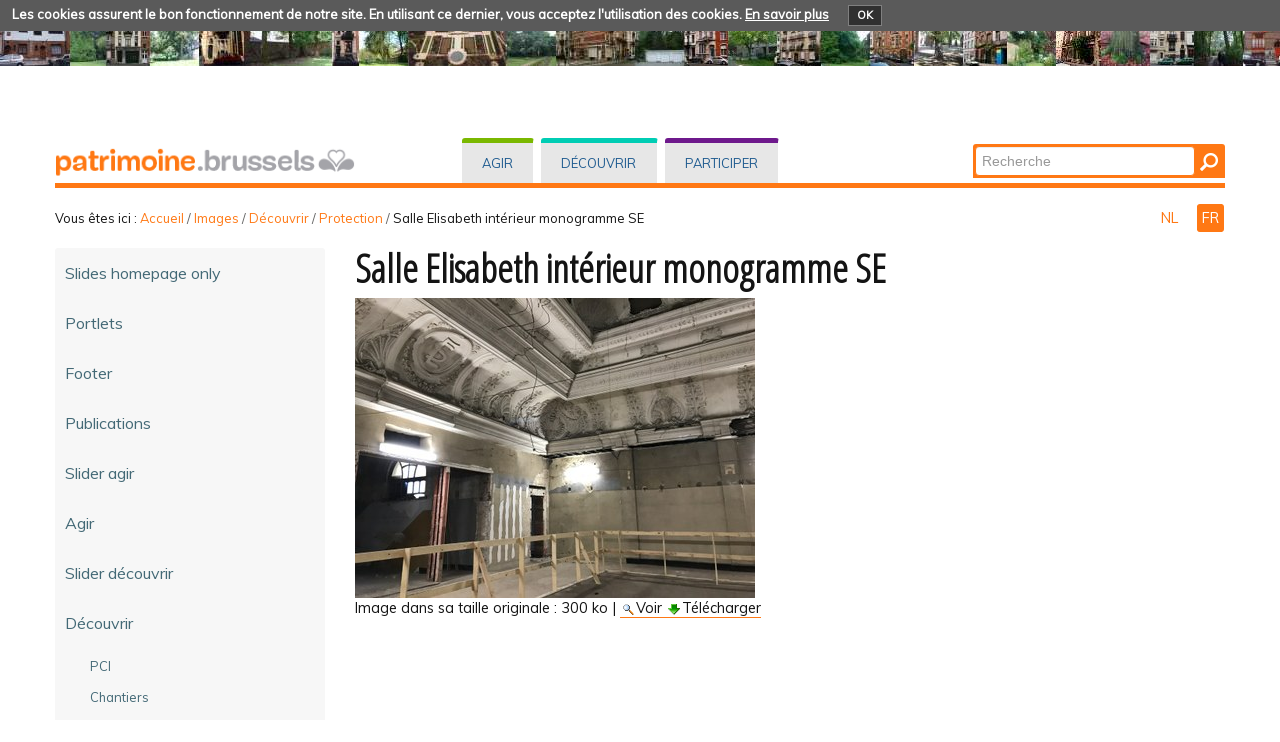

--- FILE ---
content_type: text/html;charset=utf-8
request_url: https://monadm.irisnet.be/fr/images/decouvrir/protection/salle-elisabeth-interieur-monogramme-se/view
body_size: 72752
content:
<!DOCTYPE html PUBLIC "-//W3C//DTD XHTML 1.0 Transitional//EN" "http://www.w3.org/TR/xhtml1/DTD/xhtml1-transitional.dtd">
<html xmlns="http://www.w3.org/1999/xhtml" lang="fr" xml:lang="fr"><head><meta http-equiv="Content-Type" content="text/html; charset=UTF-8" /><base href="https://monadm.irisnet.be/fr/images/decouvrir/protection/salle-elisabeth-interieur-monogramme-se" /><link rel="stylesheet" type="text/css" media="screen" href="https://monadm.irisnet.be/portal_css/plonetheme.monument/reset-cachekey-b57ab694b75ec695aa97d7590eae4f67.css" /><link rel="stylesheet" type="text/css" href="https://monadm.irisnet.be/portal_css/plonetheme.monument/public-cachekey-6ca84c78bf9da5b31854ed73d4e39a60.css" /><link rel="stylesheet" type="text/css" href="https://monadm.irisnet.be/portal_css/plonetheme.monument/resourcecollective.js.fullcalendarfullcalendar-cachekey-3d3436173dd840c27d04f270bb7e7cf9.css" /><style type="text/css">@import url(https://monadm.irisnet.be/portal_css/plonetheme.monument/resourcecollective.js.colorpicker-cachekey-004447f40625be60c697b6c218a0ebe9.css);</style><link rel="stylesheet" type="text/css" href="https://monadm.irisnet.be/portal_css/plonetheme.monument/resourcecollective.js.bootstrapcssbootstrap.min-cachekey-064aa7fafb06e060ce36a1e83ec2195d.css" /><link rel="stylesheet" type="text/css" href="https://monadm.irisnet.be/portal_css/plonetheme.monument/themeplonetheme.monumentcsstheme-cachekey-a41b33324ac59cef2139c1adac7d9619.css" /><link rel="stylesheet" type="text/css" media="screen" href="https://monadm.irisnet.be/portal_css/plonetheme.monument/resourcepublicationpublication-cachekey-176c44ad28736cdf1f7f9ead06206f5d.css" /><style type="text/css" media="screen">@import url(https://monadm.irisnet.be/portal_css/plonetheme.monument/resourceeasyslider-portlet-cachekey-cba9a30b075130a36e03df5f0abb4d63.css);</style><link rel="stylesheet" type="text/css" href="https://monadm.irisnet.be/portal_css/plonetheme.monument/resourcejquery.datatablesmediacssjquery.dataTables-cachekey-46ede1a926876a8141666b1f873a1ccd.css" /><link rel="canonical" href="https://monadm.irisnet.be/fr/images/decouvrir/protection/salle-elisabeth-interieur-monogramme-se" /><link rel="search" href="https://monadm.irisnet.be/fr/@@search" title="Recherche dans ce site" /><link rel="alternate" href="https://monadm.irisnet.be/nl/beeld/ontdekken/vrijwaring/elisabeth_inter_monogr.jpg" hreflang="nl" /><script type="text/javascript" src="https://monadm.irisnet.be/portal_javascripts/plonetheme.monument/resourceplone.app.jquery-cachekey-29313959406819de74eae7c3e1d10027.js"></script><script type="text/javascript" src="https://monadm.irisnet.be/portal_javascripts/plonetheme.monument/resourcecollective.js.fullcalendarfullcalendar.min-cachekey-f50c26d4514c7ba9940c9d116294a15c.js"></script><script type="text/javascript" src="https://monadm.irisnet.be/portal_javascripts/plonetheme.monument/resourcecollective.js.colorpicker.jseye-cachekey-d9bf2906cdec242769229362f0a8b481.js"></script><script type="text/javascript" src="https://monadm.irisnet.be/portal_javascripts/plonetheme.monument/resourcecollective.js.bootstrapjsbootstrap.min-cachekey-7d2407f70e54e97e63df4de8983aee51.js"></script><script type="text/javascript" src="https://monadm.irisnet.be/portal_javascripts/plonetheme.monument/resourceeasyslider-portlet-cachekey-eb9c839bd9ff063ba1880256bf82441b.js"></script><script type="text/javascript" src="https://monadm.irisnet.be/portal_javascripts/plonetheme.monument/resourcejquery.datatables-cachekey-a1447f436fdc1d0a039aae3a779d9f92.js"></script><script type="text/javascript">
        jQuery(function($){
            if (typeof($.datepicker) != "undefined"){
              $.datepicker.setDefaults(
                jQuery.extend($.datepicker.regional['fr'],
                {dateFormat: 'dd/mm/yy'}));
            }
        });
        </script><meta charset="utf-8" /><meta name="viewport" content="width=device-width, initial-scale=1.0" /><title>Salle Elisabeth intérieur monogramme SE — Patrimoine - Erfgoed</title><!--link rel="stylesheet" href="css/theme.css" /--><link href="https://fonts.googleapis.com/css?family=Dosis:400,600" rel="stylesheet" type="text/css" /><link href="https://fonts.googleapis.com/css?family=Open+Sans+Condensed:300" rel="stylesheet" type="text/css" /><link href="https://fonts.googleapis.com/css?family=Muli" rel="stylesheet" type="text/css" /><link rel="apple-touch-icon" href="/++theme++plonetheme.monument/images/touch-icon-iphone.png" /><link rel="apple-touch-icon" sizes="76x76" href="/++theme++plonetheme.monument/images/touch-icon-ipad.png" /><link rel="apple-touch-icon" sizes="120x120" href="/++theme++plonetheme.monument/images/touch-icon-iphone-retina.png" /><link rel="apple-touch-icon" sizes="152x152" href="/++theme++plonetheme.monument/images/touch-icon-ipad-retina.png" /><link rel="shortcut icon" type="image/x-icon" href="/++theme++plonetheme.monument/images/favicon.ico" /><style type="text/css" media="screen"></style></head><body class="plonesite two-columns-left template-image_view portaltype-image site-fr section-images subsection-decouvrir subsection-decouvrir-protection subsection-decouvrir-protection-salle-elisabeth-interieur-monogramme-se userrole-anonymous" dir="ltr"><div class="cookiepolicy">
    <div class="cookiepolicy-txt">
        <span>Les cookies assurent le bon fonctionnement de notre site. En utilisant ce dernier, vous acceptez l'utilisation des cookies.</span>

        <a class="cookiepolicy-link" href="https://monadm.irisnet.be/fr/cookiepolicy">En savoir plus</a>

        <a class="cookiepolicy-btn cookiepolicy-close" href="#">OK</a>
    </div>
</div><a name="HAUT" id="HAUT"></a><div class="container" id="header">
  <div class="row">
    <div class="span4" id="portal-logo-wrapper"><a href="https://monadm.irisnet.be/fr">
            <img src="++theme++plonetheme.monument/images/spacer.gif" alt="patrimoine.brussels" />
        </a></div>
    <div class="span5">
      <div class="row-fluid">
        <div id="globalnav-wrapper">
          <div class="row-fluid">
            <div class="navbar">
              <div class="navbar-inner">
                <div class="container"> 
                  <a class="btn btn-navbar" data-toggle="collapse" data-target=".nav-collapse"> <span class="navbar-txt">Navigation</span> <span class="navbar-icon"><span class="icon-bar"></span> <span class="icon-bar"></span> <span class="icon-bar"></span></span><span style="clear:both;"></span> </a> 
                  <div class="nav-collapse collapse">
                    <ul id="portal-globalnav">
                    <li id="portaltab-index_html" class="selected"><a href="https://monadm.irisnet.be/fr" title="">Accueil</a></li><li id="portaltab-agir" class="plain"><a href="https://monadm.irisnet.be/fr/agir" title="Interventions directes sur les biens immobiliers">Agir</a></li><li id="portaltab-decouvrir" class="plain"><a href="https://monadm.irisnet.be/fr/decouvrir" title="">Découvrir</a></li><li id="portaltab-participer" class="plain"><a href="https://monadm.irisnet.be/fr/participer" title="">Participer</a></li></ul></div>
                </div>
              </div>
            </div>
            <div style="clear:both;"></div>
          </div>
        </div>
      </div>
    </div>
    <div class="span3">
      <div id="portal-searchbox"> 

    <form id="nolivesearchGadget_form" action="https://monadm.irisnet.be/fr/@@search">

        <div class="LSBox">
        <label class="hiddenStructure" for="nolivesearchGadget">Chercher par</label>

        <input name="SearchableText" type="text" size="18" title="Recherche" placeholder="Recherche" accesskey="4" class="searchField" id="nolivesearchGadget" /><input class="searchButton" type="submit" value="Rechercher" />

        <div class="LSResult" id="LSResult"><div class="LSShadow" id="LSShadow"></div></div>
        </div>
    </form>

    <div id="portal-advanced-search" class="hiddenStructure">
        <a href="https://monadm.irisnet.be/fr/@@search" accesskey="5">Recherche avancée…</a>
    </div>

</div>
    </div>
    <div class="span12 border-bottom"></div>
  </div>
</div><div class="container">
  <div class="row">
    <div class="span10">
      <div id="portal-breadcrumbs">

    <span id="breadcrumbs-you-are-here">Vous êtes ici :</span>
    <span id="breadcrumbs-home">
        <a href="https://monadm.irisnet.be/fr">Accueil</a>
        <span class="breadcrumbSeparator">
            /
            
        </span>
    </span>
    <span id="breadcrumbs-1" dir="ltr">
        
            <a href="https://monadm.irisnet.be/fr/images">Images</a>
            <span class="breadcrumbSeparator">
                /
                
            </span>
            
         
    </span>
    <span id="breadcrumbs-2" dir="ltr">
        
            <a href="https://monadm.irisnet.be/fr/images/decouvrir">Découvrir</a>
            <span class="breadcrumbSeparator">
                /
                
            </span>
            
         
    </span>
    <span id="breadcrumbs-3" dir="ltr">
        
            <a href="https://monadm.irisnet.be/fr/images/decouvrir/protection">Protection</a>
            <span class="breadcrumbSeparator">
                /
                
            </span>
            
         
    </span>
    <span id="breadcrumbs-4" dir="ltr">
        
            
            
            <span id="breadcrumbs-current">Salle Elisabeth intérieur monogramme SE</span>
         
    </span>

</div>
    </div>
    <div class="span2" id="languages">
      <ul id="portal-languageselector"><li class="language-nl">
        <a href="https://monadm.irisnet.be/nl/beeld/ontdekken/vrijwaring/elisabeth_inter_monogr.jpg/view?set_language=nl" title="Nederlands">
        NL
    </a>
    </li>
    
    
    <li class="currentLanguage language-fr">
        <a href="https://monadm.irisnet.be/fr/images/decouvrir/protection/salle-elisabeth-interieur-monogramme-se/view?set_language=fr" title="Français">
      FR
    </a>
    </li>
    
</ul></div>
  </div>
 <div class="row">
  <div class="span3" id="portal-column-one">
  
  
            
                
<div class="portletWrapper" data-portlethash="706c6f6e652e6c656674636f6c756d6e0a636f6e746578740a2f506c6f6e650a6e617669676174696f6e" id="portletwrapper-706c6f6e652e6c656674636f6c756d6e0a636f6e746578740a2f506c6f6e650a6e617669676174696f6e">
<div class="portlet portletNavigationTree navigation">

    <h2 class="portletHeader hiddenStructure">
        <span class="portletTopLeft"></span>
        <a href="https://monadm.irisnet.be/fr/images" class="tile">Navigation</a>
        <span class="portletTopRight"></span>
    </h2>

    <div class="portletItem lastItem">
        <ul class="navTree navTreeLevel0"><li class="navTreeItem visualNoMarker navTreeFolderish section-slides-homepage-only">

    


        <a href="https://monadm.irisnet.be/fr/images/slides-homepage-only" class="state-published navTreeFolderish contenttype-folder" title="">
            
            <span>Slides homepage only</span>
        </a>

        

    
</li>


<li class="navTreeItem visualNoMarker navTreeFolderish section-portlets">

    


        <a href="https://monadm.irisnet.be/fr/images/portlets" class="state-published navTreeFolderish contenttype-folder" title="Images spécifiques aux portlets">
            
            <span>Portlets</span>
        </a>

        

    
</li>


<li class="navTreeItem visualNoMarker navTreeFolderish section-footer">

    


        <a href="https://monadm.irisnet.be/fr/images/footer" class="state-published navTreeFolderish contenttype-folder" title="">
            
            <span>Footer</span>
        </a>

        

    
</li>


<li class="navTreeItem visualNoMarker navTreeFolderish section-publications">

    


        <a href="https://monadm.irisnet.be/fr/images/publications" class="state-published navTreeFolderish contenttype-folder" title="Images relatives aux publications (p.ex. covers)">
            
            <span>Publications</span>
        </a>

        

    
</li>


<li class="navTreeItem visualNoMarker navTreeFolderish section-slider-agir">

    


        <a href="https://monadm.irisnet.be/fr/images/slider-agir" class="state-published navTreeFolderish contenttype-folder" title="Contient 2 types d'images du volet &quot;agir&quot; : &quot;small_slide&quot; (pour slider agir) et &quot;large_slide&quot; (pour slider accueil)">
            
            <span>Slider agir</span>
        </a>

        

    
</li>


<li class="navTreeItem visualNoMarker navTreeFolderish section-agir">

    


        <a href="https://monadm.irisnet.be/fr/images/agir" class="state-published navTreeFolderish contenttype-folder" title="images utilisées">
            
            <span>Agir</span>
        </a>

        

    
</li>


<li class="navTreeItem visualNoMarker navTreeFolderish section-slider-decouvrir">

    


        <a href="https://monadm.irisnet.be/fr/images/slider-decouvrir" class="state-published navTreeFolderish contenttype-folder" title="">
            
            <span>Slider découvrir</span>
        </a>

        

    
</li>


<li class="navTreeItem visualNoMarker navTreeItemInPath navTreeFolderish section-decouvrir">

    


        <a href="https://monadm.irisnet.be/fr/images/decouvrir" class="state-published navTreeItemInPath navTreeFolderish contenttype-folder" title="images utilisées dans DECOUVRIR">
            
            <span>Découvrir</span>
        </a>

        
            <ul class="navTree navTreeLevel1"><li class="navTreeItem visualNoMarker navTreeFolderish section-pci">

    


        <a href="https://monadm.irisnet.be/fr/images/decouvrir/pci" class="state-published navTreeFolderish contenttype-folder" title="">
            
            <span>PCI</span>
        </a>

        

    
</li>


<li class="navTreeItem visualNoMarker navTreeFolderish section-chantiers">

    


        <a href="https://monadm.irisnet.be/fr/images/decouvrir/chantiers" class="state-published navTreeFolderish contenttype-folder" title="images des news &quot;chantiers&quot; publiées à partir de 2019">
            
            <span>Chantiers </span>
        </a>

        

    
</li>


<li class="navTreeItem visualNoMarker navTreeItemInPath navTreeFolderish section-protection">

    


        <a href="https://monadm.irisnet.be/fr/images/decouvrir/protection" class="state-published navTreeItemInPath navTreeFolderish contenttype-folder" title="dossiers de FC">
            
            <span>Protection</span>
        </a>

        
            <ul class="navTree navTreeLevel2"><li class="navTreeItem visualNoMarker section-pl-j-jacobs-1">

    


        <a href="https://monadm.irisnet.be/fr/images/decouvrir/protection/pl-j-jacobs-1/view" class="state-missing-value contenttype-image" title=" 1000 Bruxelles (photothèque)">
            
            <span>Pl. J. Jacobs 1</span>
        </a>

        

    
</li>


<li class="navTreeItem visualNoMarker section-pl-j-jacobs-2">

    


        <a href="https://monadm.irisnet.be/fr/images/decouvrir/protection/pl-j-jacobs-2/view" class="state-missing-value contenttype-image" title="1000 Bruxelles (mail FC)">
            
            <span>Pl. J. Jacobs 2</span>
        </a>

        

    
</li>


<li class="navTreeItem visualNoMarker section-bogards-1">

    


        <a href="https://monadm.irisnet.be/fr/images/decouvrir/protection/bogards-1/view" class="state-missing-value contenttype-image" title="façades">
            
            <span>Bogards 1</span>
        </a>

        

    
</li>


<li class="navTreeItem visualNoMarker section-bogards-2">

    


        <a href="https://monadm.irisnet.be/fr/images/decouvrir/protection/bogards-2/view" class="state-missing-value contenttype-image" title="vitrail">
            
            <span>Bogards 2</span>
        </a>

        

    
</li>


<li class="navTreeItem visualNoMarker section-bogards-3">

    


        <a href="https://monadm.irisnet.be/fr/images/decouvrir/protection/bogards-3/view" class="state-missing-value contenttype-image" title="escalier">
            
            <span>Bogards 3</span>
        </a>

        

    
</li>


<li class="navTreeItem visualNoMarker section-bogards-4">

    


        <a href="https://monadm.irisnet.be/fr/images/decouvrir/protection/bogards-4/view" class="state-missing-value contenttype-image" title="Charpente">
            
            <span>Bogards 4</span>
        </a>

        

    
</li>


<li class="navTreeItem visualNoMarker section-val-des-fleurs-1">

    


        <a href="https://monadm.irisnet.be/fr/images/decouvrir/protection/val-des-fleurs-1/view" class="state-missing-value contenttype-image" title="Façade">
            
            <span>Val des Fleurs 1</span>
        </a>

        

    
</li>


<li class="navTreeItem visualNoMarker section-val-des-fleurs-2">

    


        <a href="https://monadm.irisnet.be/fr/images/decouvrir/protection/val-des-fleurs-2/view" class="state-missing-value contenttype-image" title="vue vers extérieur">
            
            <span>Val des Fleurs 2</span>
        </a>

        

    
</li>


<li class="navTreeItem visualNoMarker section-val-des-fleurs-3">

    


        <a href="https://monadm.irisnet.be/fr/images/decouvrir/protection/val-des-fleurs-3/view" class="state-missing-value contenttype-image" title="escalier">
            
            <span>Val des Fleurs 3</span>
        </a>

        

    
</li>


<li class="navTreeItem visualNoMarker section-val-des-fleurs-4">

    


        <a href="https://monadm.irisnet.be/fr/images/decouvrir/protection/val-des-fleurs-4/view" class="state-missing-value contenttype-image" title="couloir">
            
            <span>Val des Fleurs 4</span>
        </a>

        

    
</li>


<li class="navTreeItem visualNoMarker section-val-des-fleurs-5">

    


        <a href="https://monadm.irisnet.be/fr/images/decouvrir/protection/val-des-fleurs-5/view" class="state-missing-value contenttype-image" title="plafond">
            
            <span>Val des Fleurs 5</span>
        </a>

        

    
</li>


<li class="navTreeItem visualNoMarker section-assaut">

    


        <a href="https://monadm.irisnet.be/fr/images/decouvrir/protection/assaut/view" class="state-missing-value contenttype-image" title="">
            
            <span>Assaut</span>
        </a>

        

    
</li>


<li class="navTreeItem visualNoMarker section-boel-facade">

    


        <a href="https://monadm.irisnet.be/fr/images/decouvrir/protection/boel-facade/view" class="state-missing-value contenttype-image" title="">
            
            <span>Boël façade</span>
        </a>

        

    
</li>


<li class="navTreeItem visualNoMarker section-boel-reception">

    


        <a href="https://monadm.irisnet.be/fr/images/decouvrir/protection/boel-reception/view" class="state-missing-value contenttype-image" title="">
            
            <span>Boël réception</span>
        </a>

        

    
</li>


<li class="navTreeItem visualNoMarker section-boel-sdb">

    


        <a href="https://monadm.irisnet.be/fr/images/decouvrir/protection/boel-sdb/view" class="state-missing-value contenttype-image" title="">
            
            <span>Boël sdb</span>
        </a>

        

    
</li>


<li class="navTreeItem visualNoMarker section-boel-detail">

    


        <a href="https://monadm.irisnet.be/fr/images/decouvrir/protection/boel-detail/view" class="state-missing-value contenttype-image" title="">
            
            <span>Boël détail</span>
        </a>

        

    
</li>


<li class="navTreeItem visualNoMarker section-armee-1">

    


        <a href="https://monadm.irisnet.be/fr/images/decouvrir/protection/armee-1/view" class="state-missing-value contenttype-image" title="">
            
            <span>Armée 1</span>
        </a>

        

    
</li>


<li class="navTreeItem visualNoMarker section-armee-2">

    


        <a href="https://monadm.irisnet.be/fr/images/decouvrir/protection/armee-2/view" class="state-missing-value contenttype-image" title="">
            
            <span>Armée 2</span>
        </a>

        

    
</li>


<li class="navTreeItem visualNoMarker section-armee-3">

    


        <a href="https://monadm.irisnet.be/fr/images/decouvrir/protection/armee-3/view" class="state-missing-value contenttype-image" title="">
            
            <span>Armée 3</span>
        </a>

        

    
</li>


<li class="navTreeItem visualNoMarker section-armee-4">

    


        <a href="https://monadm.irisnet.be/fr/images/decouvrir/protection/armee-4/view" class="state-missing-value contenttype-image" title="">
            
            <span>Armée 4</span>
        </a>

        

    
</li>


<li class="navTreeItem visualNoMarker section-armee-5">

    


        <a href="https://monadm.irisnet.be/fr/images/decouvrir/protection/armee-5/view" class="state-missing-value contenttype-image" title="">
            
            <span>Armée 5</span>
        </a>

        

    
</li>


<li class="navTreeItem visualNoMarker section-meme-1">

    


        <a href="https://monadm.irisnet.be/fr/images/decouvrir/protection/meme-1/view" class="state-missing-value contenttype-image" title="">
            
            <span>Mémé 1</span>
        </a>

        

    
</li>


<li class="navTreeItem visualNoMarker section-meme-2">

    


        <a href="https://monadm.irisnet.be/fr/images/decouvrir/protection/meme-2/view" class="state-missing-value contenttype-image" title="">
            
            <span>Mémé 2</span>
        </a>

        

    
</li>


<li class="navTreeItem visualNoMarker section-meme-3">

    


        <a href="https://monadm.irisnet.be/fr/images/decouvrir/protection/meme-3/view" class="state-missing-value contenttype-image" title="">
            
            <span>Mémé 3</span>
        </a>

        

    
</li>


<li class="navTreeItem visualNoMarker section-meme-4">

    


        <a href="https://monadm.irisnet.be/fr/images/decouvrir/protection/meme-4/view" class="state-missing-value contenttype-image" title="">
            
            <span>Mémé 4</span>
        </a>

        

    
</li>


<li class="navTreeItem visualNoMarker section-meme-5">

    


        <a href="https://monadm.irisnet.be/fr/images/decouvrir/protection/meme-5/view" class="state-missing-value contenttype-image" title="">
            
            <span>Mémé 5</span>
        </a>

        

    
</li>


<li class="navTreeItem visualNoMarker section-meme-6">

    


        <a href="https://monadm.irisnet.be/fr/images/decouvrir/protection/meme-6/view" class="state-missing-value contenttype-image" title="">
            
            <span>Mémé 6</span>
        </a>

        

    
</li>


<li class="navTreeItem visualNoMarker section-meme-8">

    


        <a href="https://monadm.irisnet.be/fr/images/decouvrir/protection/meme-8/view" class="state-missing-value contenttype-image" title="">
            
            <span>Mémé 8</span>
        </a>

        

    
</li>


<li class="navTreeItem visualNoMarker section-meme-7">

    


        <a href="https://monadm.irisnet.be/fr/images/decouvrir/protection/meme-7/view" class="state-missing-value contenttype-image" title="">
            
            <span>Mémé 7</span>
        </a>

        

    
</li>


<li class="navTreeItem visualNoMarker section-meme-9">

    


        <a href="https://monadm.irisnet.be/fr/images/decouvrir/protection/meme-9/view" class="state-missing-value contenttype-image" title="">
            
            <span>Mémé 9</span>
        </a>

        

    
</li>


<li class="navTreeItem visualNoMarker section-meme-10">

    


        <a href="https://monadm.irisnet.be/fr/images/decouvrir/protection/meme-10/view" class="state-missing-value contenttype-image" title="">
            
            <span>Mémé 10</span>
        </a>

        

    
</li>


<li class="navTreeItem visualNoMarker section-meme-11">

    


        <a href="https://monadm.irisnet.be/fr/images/decouvrir/protection/meme-11/view" class="state-missing-value contenttype-image" title="">
            
            <span>Mémé 11</span>
        </a>

        

    
</li>


<li class="navTreeItem visualNoMarker section-meme-12">

    


        <a href="https://monadm.irisnet.be/fr/images/decouvrir/protection/meme-12/view" class="state-missing-value contenttype-image" title="">
            
            <span>Mémé 12</span>
        </a>

        

    
</li>


<li class="navTreeItem visualNoMarker section-meme-6-crop">

    


        <a href="https://monadm.irisnet.be/fr/images/decouvrir/protection/meme-6-crop/view" class="state-missing-value contenttype-image" title="">
            
            <span>Mémé 6 crop</span>
        </a>

        

    
</li>


<li class="navTreeItem visualNoMarker section-royale-belge-9">

    


        <a href="https://monadm.irisnet.be/fr/images/decouvrir/protection/royale-belge-9/view" class="state-missing-value contenttype-image" title="">
            
            <span>Royale belge 9</span>
        </a>

        

    
</li>


<li class="navTreeItem visualNoMarker section-royale-belge-17">

    


        <a href="https://monadm.irisnet.be/fr/images/decouvrir/protection/royale-belge-17/view" class="state-missing-value contenttype-image" title="">
            
            <span>Royale belge 17</span>
        </a>

        

    
</li>


<li class="navTreeItem visualNoMarker section-royale-belge-illu">

    


        <a href="https://monadm.irisnet.be/fr/images/decouvrir/protection/royale-belge-illu/view" class="state-missing-value contenttype-image" title="">
            
            <span>Royale belge illu</span>
        </a>

        

    
</li>


<li class="navTreeItem visualNoMarker section-salle-elisabeth-interieur-1935">

    


        <a href="https://monadm.irisnet.be/fr/images/decouvrir/protection/salle-elisabeth-interieur-1935/view" class="state-missing-value contenttype-image" title="vu de l'intérieur de la Salle Elisabeth des années 1935">
            
            <span>Salle Elisabeth intérieur 1935</span>
        </a>

        

    
</li>


<li class="navTreeItem visualNoMarker section-salle-elisabeth-annonce-1935">

    


        <a href="https://monadm.irisnet.be/fr/images/decouvrir/protection/salle-elisabeth-annonce-1935/view" class="state-missing-value contenttype-image" title="Annonce de l'époque">
            
            <span>Salle Elisabeth annonce 1935</span>
        </a>

        

    
</li>


<li class="navTreeItem visualNoMarker section-salle-elisabeth-interieur-orne-de-stuc">

    


        <a href="https://monadm.irisnet.be/fr/images/decouvrir/protection/salle-elisabeth-interieur-orne-de-stuc/view" class="state-missing-value contenttype-image" title="Le plafond orné de stucs ">
            
            <span>Salle Elisabeth intérieur orné de stuc</span>
        </a>

        

    
</li>


<li class="navTreeItem visualNoMarker navTreeCurrentNode section-salle-elisabeth-interieur-monogramme-se">

    


        <a href="https://monadm.irisnet.be/fr/images/decouvrir/protection/salle-elisabeth-interieur-monogramme-se/view" class="state-missing-value navTreeCurrentItem navTreeCurrentNode contenttype-image" title="Le plafond mouluré, à hauteur de l’entrée (médaillon avec le monogramme SE à gauche) ">
            
            <span>Salle Elisabeth intérieur monogramme SE</span>
        </a>

        

    
</li>


<li class="navTreeItem visualNoMarker section-salle-elisabteh-interieur-decor-style-louis-xv">

    


        <a href="https://monadm.irisnet.be/fr/images/decouvrir/protection/salle-elisabteh-interieur-decor-style-louis-xv/view" class="state-missing-value contenttype-image" title="Le plafond mouluré (détail) d’inspiration Louis XV">
            
            <span>Salle Elisabteh intérieur decor style louis XV</span>
        </a>

        

    
</li>




            </ul></li>


<li class="navTreeItem visualNoMarker section-inventaire-des-orgues">

    


        <a href="https://monadm.irisnet.be/fr/images/decouvrir/inventaire-des-orgues/view" class="state-missing-value contenttype-image" title="">
            
            <span>Inventaire des orgues</span>
        </a>

        

    
</li>


<li class="navTreeItem visualNoMarker section-centre-doc-entree">

    


        <a href="https://monadm.irisnet.be/fr/images/decouvrir/centre-doc-entree/view" class="state-missing-value contenttype-image" title="">
            
            <span>Centre doc entrée</span>
        </a>

        

    
</li>


<li class="navTreeItem visualNoMarker section-centre-documentation-salle-de-lecture">

    


        <a href="https://monadm.irisnet.be/fr/images/decouvrir/centre-documentation-salle-de-lecture/view" class="state-missing-value contenttype-image" title="">
            
            <span>Centre documentation - Salle de lecture</span>
        </a>

        

    
</li>


<li class="navTreeItem visualNoMarker section-grand-place-facades">

    


        <a href="https://monadm.irisnet.be/fr/images/decouvrir/grand-place-facades/view" class="state-missing-value contenttype-image" title="Façades">
            
            <span>Grand-Place - Façades</span>
        </a>

        

    
</li>


<li class="navTreeItem visualNoMarker section-grand-place-hotel-de-ville">

    


        <a href="https://monadm.irisnet.be/fr/images/decouvrir/grand-place-hotel-de-ville/view" class="state-missing-value contenttype-image" title="">
            
            <span>Grand-Place - Hôtel de Ville</span>
        </a>

        

    
</li>


<li class="navTreeItem visualNoMarker section-palais-stoclet-detail">

    


        <a href="https://monadm.irisnet.be/fr/images/decouvrir/palais-stoclet-detail/view" class="state-missing-value contenttype-image" title="Ch. Bastin &amp; J. Evrard © MRBC">
            
            <span>Palais Stoclet - Détail</span>
        </a>

        

    
</li>


<li class="navTreeItem visualNoMarker section-palais-stoclet-av-de-tervueren">

    


        <a href="https://monadm.irisnet.be/fr/images/decouvrir/palais-stoclet-av-de-tervueren/view" class="state-missing-value contenttype-image" title="Palais Stoclet - Av. de Tervueren (description)">
            
            <span>Palais Stoclet - Av. de Tervueren</span>
        </a>

        

    
</li>


<li class="navTreeItem visualNoMarker section-maison-et-atelier-horta">

    


        <a href="https://monadm.irisnet.be/fr/images/decouvrir/maison-et-atelier-horta/view" class="state-missing-value contenttype-image" title="Ch. Bastin &amp; J. Evrard © MRBC">
            
            <span>Maison et atelier Horta</span>
        </a>

        

    
</li>


<li class="navTreeItem visualNoMarker section-hotel-tassel-facade">

    


        <a href="https://monadm.irisnet.be/fr/images/decouvrir/hotel-tassel-facade/view" class="state-missing-value contenttype-image" title="Ch. Bastin &amp; J. Evrard © MRBC">
            
            <span>Hôtel Tassel - Façade</span>
        </a>

        

    
</li>


<li class="navTreeItem visualNoMarker section-hotel-tassel-interieur">

    


        <a href="https://monadm.irisnet.be/fr/images/decouvrir/hotel-tassel-interieur/view" class="state-missing-value contenttype-image" title="Ch. Bastin &amp; J. Evrard © MRBC">
            
            <span>Hôtel Tassel - Intérieur</span>
        </a>

        

    
</li>


<li class="navTreeItem visualNoMarker section-hotel-solvay">

    


        <a href="https://monadm.irisnet.be/fr/images/decouvrir/hotel-solvay/view" class="state-missing-value contenttype-image" title="Ch. Bastin &amp; J. Evrard © MRBC">
            
            <span>Hôtel Solvay</span>
        </a>

        

    
</li>


<li class="navTreeItem visualNoMarker section-hotel-van-eetvelde">

    


        <a href="https://monadm.irisnet.be/fr/images/decouvrir/hotel-van-eetvelde/view" class="state-missing-value contenttype-image" title="Ch. Bastin &amp; J. Evrard © MRBC">
            
            <span>Hôtel van Eetvelde</span>
        </a>

        

    
</li>


<li class="navTreeItem visualNoMarker section-horta-unesco">

    


        <a href="https://monadm.irisnet.be/fr/images/decouvrir/horta-unesco/view" class="state-missing-value contenttype-image" title="">
            
            <span>Horta UNESCO</span>
        </a>

        

    
</li>


<li class="navTreeItem visualNoMarker section-palais-de-justice-de-bruxelles">

    


        <a href="https://monadm.irisnet.be/fr/images/decouvrir/palais-de-justice-de-bruxelles/view" class="state-missing-value contenttype-image" title="JP2007_076">
            
            <span>Palais de Justice de Bruxelles</span>
        </a>

        

    
</li>


<li class="navTreeItem visualNoMarker section-bloemenwerf-c">

    


        <a href="https://monadm.irisnet.be/fr/images/decouvrir/bloemenwerf-c/view" class="state-missing-value contenttype-image" title="BE_03335">
            
            <span>Bloemenwerf ©</span>
        </a>

        

    
</li>


<li class="navTreeItem visualNoMarker section-galeries-saint-hubert">

    


        <a href="https://monadm.irisnet.be/fr/images/decouvrir/galeries-saint-hubert/view" class="state-missing-value contenttype-image" title="JP2014_036">
            
            <span>Galeries Saint-Hubert</span>
        </a>

        

    
</li>


<li class="navTreeItem visualNoMarker section-bloemenwerf">

    


        <a href="https://monadm.irisnet.be/fr/images/decouvrir/bloemenwerf/view" class="state-missing-value contenttype-image" title="BE_03335">
            
            <span>Bloemenwerf</span>
        </a>

        

    
</li>


<li class="navTreeItem visualNoMarker section-grand-place">

    


        <a href="https://monadm.irisnet.be/fr/images/decouvrir/grand-place/view" class="state-missing-value contenttype-image" title="JP2001_031">
            
            <span>Grand-Place</span>
        </a>

        

    
</li>


<li class="navTreeItem visualNoMarker section-horaire-centre-documentation">

    


        <a href="https://monadm.irisnet.be/fr/images/decouvrir/horaire-centre-documentation/view" class="state-missing-value contenttype-image" title="">
            
            <span>Horaire Centre Documentation</span>
        </a>

        

    
</li>


<li class="navTreeItem visualNoMarker section-de-rinck-1">

    


        <a href="https://monadm.irisnet.be/fr/images/decouvrir/de-rinck-1/view" class="state-missing-value contenttype-image" title="">
            
            <span>De Rinck 1</span>
        </a>

        

    
</li>


<li class="navTreeItem visualNoMarker section-de-rinck-2">

    


        <a href="https://monadm.irisnet.be/fr/images/decouvrir/de-rinck-2/view" class="state-missing-value contenttype-image" title="">
            
            <span>De Rinck 2</span>
        </a>

        

    
</li>


<li class="navTreeItem visualNoMarker section-de-rinck-3">

    


        <a href="https://monadm.irisnet.be/fr/images/decouvrir/de-rinck-3/view" class="state-missing-value contenttype-image" title="">
            
            <span>De Rinck 3</span>
        </a>

        

    
</li>


<li class="navTreeItem visualNoMarker section-palais-justice-1">

    


        <a href="https://monadm.irisnet.be/fr/images/decouvrir/palais-justice-1/view" class="state-missing-value contenttype-image" title="">
            
            <span>Palais justice 1</span>
        </a>

        

    
</li>


<li class="navTreeItem visualNoMarker section-palais-justice-2">

    


        <a href="https://monadm.irisnet.be/fr/images/decouvrir/palais-justice-2/view" class="state-missing-value contenttype-image" title="">
            
            <span>Palais justice 2</span>
        </a>

        

    
</li>


<li class="navTreeItem visualNoMarker section-palais-justice-3">

    


        <a href="https://monadm.irisnet.be/fr/images/decouvrir/palais-justice-3/view" class="state-missing-value contenttype-image" title="">
            
            <span>Palais justice 3</span>
        </a>

        

    
</li>


<li class="navTreeItem visualNoMarker section-wolfers-salle">

    


        <a href="https://monadm.irisnet.be/fr/images/decouvrir/wolfers-salle/view" class="state-missing-value contenttype-image" title="">
            
            <span>Wolfers salle</span>
        </a>

        

    
</li>


<li class="navTreeItem visualNoMarker section-wolfers-mobilier">

    


        <a href="https://monadm.irisnet.be/fr/images/decouvrir/wolfers-mobilier/view" class="state-missing-value contenttype-image" title="">
            
            <span>Wolfers mobilier</span>
        </a>

        

    
</li>


<li class="navTreeItem visualNoMarker section-sainte-suzanne-1">

    


        <a href="https://monadm.irisnet.be/fr/images/decouvrir/sainte-suzanne-1/view" class="state-missing-value contenttype-image" title="début de la restauration">
            
            <span>Sainte-Suzanne 1</span>
        </a>

        

    
</li>


<li class="navTreeItem visualNoMarker section-sainte-suzanne-2">

    


        <a href="https://monadm.irisnet.be/fr/images/decouvrir/sainte-suzanne-2/view" class="state-missing-value contenttype-image" title="restauration d'un claustra">
            
            <span>Sainte-Suzanne 2</span>
        </a>

        

    
</li>


<li class="navTreeItem visualNoMarker section-sainte-suzanne-3">

    


        <a href="https://monadm.irisnet.be/fr/images/decouvrir/sainte-suzanne-3/view" class="state-missing-value contenttype-image" title="Détail vitrail du cœur">
            
            <span>Sainte-Suzanne 3</span>
        </a>

        

    
</li>


<li class="navTreeItem visualNoMarker section-sainte-suzanne-4">

    


        <a href="https://monadm.irisnet.be/fr/images/decouvrir/sainte-suzanne-4/view" class="state-missing-value contenttype-image" title="vitrail du cœur après restauration">
            
            <span>Sainte-Suzanne 4</span>
        </a>

        

    
</li>


<li class="navTreeItem visualNoMarker section-hastir">

    


        <a href="https://monadm.irisnet.be/fr/images/decouvrir/hastir/view" class="state-missing-value contenttype-image" title="Maison – Atelier Marcel Hastir – rue du Commerce 51 – 1000 Bruxelles&#13;&#10;© KIK-IRPA – RBC-BHG&#13;&#10;">
            
            <span>Hastir</span>
        </a>

        

    
</li>


<li class="navTreeItem visualNoMarker section-jef-pataat">

    


        <a href="https://monadm.irisnet.be/fr/images/decouvrir/jef-pataat/view" class="state-missing-value contenttype-image" title="Jef Pataat – coll. &#13;&#10;© KIK-IRPA – RBC-BHG &#13;&#10;">
            
            <span>Jef Pataat</span>
        </a>

        

    
</li>


<li class="navTreeItem visualNoMarker section-van-buuren">

    


        <a href="https://monadm.irisnet.be/fr/images/decouvrir/van-buuren/view" class="state-missing-value contenttype-image" title="Musée Van Buuren – av. Léo Errera 41 – 1180 Bruxelles&#13;&#10;© KIK-IRPA – RBC-BHG&#13;&#10;">
            
            <span>Van Buuren</span>
        </a>

        

    
</li>


<li class="navTreeItem visualNoMarker section-solvay-chaise">

    


        <a href="https://monadm.irisnet.be/fr/images/decouvrir/solvay-chaise/view" class="state-missing-value contenttype-image" title="Mobilier Hotel Solvay – av. Louise 224 – 1000 Bruxelles&#13;&#10;© KIK-IRPA – RBC-BHG &#13;&#10;">
            
            <span>Solvay - Chaise</span>
        </a>

        

    
</li>


<li class="navTreeItem visualNoMarker section-foret-de-soignes">

    


        <a href="https://monadm.irisnet.be/fr/images/decouvrir/foret-de-soignes/view" class="state-missing-value contenttype-image" title="">
            
            <span>Forêt de Soignes</span>
        </a>

        

    
</li>


<li class="navTreeItem visualNoMarker section-foret-de-soignes-comite">

    


        <a href="https://monadm.irisnet.be/fr/images/decouvrir/foret-de-soignes-comite/view" class="state-missing-value contenttype-image" title="">
            
            <span>Forêt de Soignes - Comité</span>
        </a>

        

    
</li>


<li class="navTreeItem visualNoMarker section-foret-de-soignes-carte">

    


        <a href="https://monadm.irisnet.be/fr/images/decouvrir/foret-de-soignes-carte/view" class="state-missing-value contenttype-image" title="extrait de l'annexe 1.e &quot;printed maps of the&#13;&#10;nominated component parts&quot;">
            
            <span>Forêt de Soignes - Carte</span>
        </a>

        

    
</li>


<li class="navTreeItem visualNoMarker section-inventaire-de-forest">

    


        <a href="https://monadm.irisnet.be/fr/images/decouvrir/inventaire-de-forest/view" class="state-missing-value contenttype-image" title="">
            
            <span>Inventaire de Forest</span>
        </a>

        

    
</li>


<li class="navTreeItem visualNoMarker section-inventaire-forest-berkendael">

    


        <a href="https://monadm.irisnet.be/fr/images/decouvrir/inventaire-forest-berkendael/view" class="state-missing-value contenttype-image" title="">
            
            <span>Inventaire Forest Berkendael</span>
        </a>

        

    
</li>


<li class="navTreeItem visualNoMarker section-conservatoire-1">

    


        <a href="https://monadm.irisnet.be/fr/images/decouvrir/conservatoire-1/view" class="state-missing-value contenttype-image" title="Façade sud pendant restauration châssis">
            
            <span>Conservatoire 1</span>
        </a>

        

    
</li>


<li class="navTreeItem visualNoMarker section-conservatoire-2">

    


        <a href="https://monadm.irisnet.be/fr/images/decouvrir/conservatoire-2/view" class="state-missing-value contenttype-image" title="Châssis avant restauration">
            
            <span>Conservatoire 2</span>
        </a>

        

    
</li>


<li class="navTreeItem visualNoMarker section-conservatoire-3">

    


        <a href="https://monadm.irisnet.be/fr/images/decouvrir/conservatoire-3/view" class="state-missing-value contenttype-image" title="Châssis après restauration">
            
            <span>Conservatoire 3</span>
        </a>

        

    
</li>


<li class="navTreeItem visualNoMarker section-conservatoire-4">

    


        <a href="https://monadm.irisnet.be/fr/images/decouvrir/conservatoire-4/view" class="state-missing-value contenttype-image" title="Battant démonté pour restauration. En bas à droite : élément remplacé.">
            
            <span>Conservatoire 4</span>
        </a>

        

    
</li>


<li class="navTreeItem visualNoMarker section-restauration-de-mosaiques-1">

    


        <a href="https://monadm.irisnet.be/fr/images/decouvrir/restauration-de-mosaiques-1/view" class="state-missing-value contenttype-image" title="La façade après restauration (S. Duquesne@SPRB-GOB)">
            
            <span>Restauration de mosaïques 1</span>
        </a>

        

    
</li>


<li class="navTreeItem visualNoMarker section-restauration-de-mosaiques-2">

    


        <a href="https://monadm.irisnet.be/fr/images/decouvrir/restauration-de-mosaiques-2/view" class="state-missing-value contenttype-image" title="Mosaïque pendant la réalisation (photo Mosaice Di Due)">
            
            <span>Restauration de mosaïques 2</span>
        </a>

        

    
</li>


<li class="navTreeItem visualNoMarker section-restauration-de-mosaiques-3">

    


        <a href="https://monadm.irisnet.be/fr/images/decouvrir/restauration-de-mosaiques-3/view" class="state-missing-value contenttype-image" title="Panneau de mosaïque représentant un bouc, juste avant la remise en place (A. de Ville de Goyet@SPRB-GOB).">
            
            <span>Restauration de mosaïques 3</span>
        </a>

        

    
</li>


<li class="navTreeItem visualNoMarker section-restauration-de-mosaiques-4">

    


        <a href="https://monadm.irisnet.be/fr/images/decouvrir/restauration-de-mosaiques-4/view" class="state-missing-value contenttype-image" title="Mosaïques représentant des papillons restaurées sur place (A. de Ville de Goyet@SPRB-GOB)">
            
            <span>Restauration de mosaïques 4</span>
        </a>

        

    
</li>


<li class="navTreeItem visualNoMarker section-restauration-de-mosaiques-5">

    


        <a href="https://monadm.irisnet.be/fr/images/decouvrir/restauration-de-mosaiques-5/view" class="state-missing-value contenttype-image" title="Remise en place des mosaïques (photo Mosaice Di Due)">
            
            <span>Restauration de mosaïques 5</span>
        </a>

        

    
</li>


<li class="navTreeItem visualNoMarker section-wood-wide-web">

    


        <a href="https://monadm.irisnet.be/fr/images/decouvrir/wood-wide-web/view" class="state-missing-value contenttype-image" title="">
            
            <span>Wood Wide Web</span>
        </a>

        

    
</li>


<li class="navTreeItem visualNoMarker section-cheval-marin-avant-restauration">

    


        <a href="https://monadm.irisnet.be/fr/images/decouvrir/cheval-marin-avant-restauration/view" class="state-missing-value contenttype-image" title="façade du bâtiment &quot;le cheval marin&quot; avant la restauration">
            
            <span>Cheval Marin avant restauration</span>
        </a>

        

    
</li>


<li class="navTreeItem visualNoMarker section-cheval-marin-restauration">

    


        <a href="https://monadm.irisnet.be/fr/images/decouvrir/cheval-marin-restauration/view" class="state-missing-value contenttype-image" title="le cheval marin - deux restaurateurs traitent les boiseries">
            
            <span>cheval marin - restauration</span>
        </a>

        

    
</li>


<li class="navTreeItem visualNoMarker section-cheval-marin-restauration-en-cours">

    


        <a href="https://monadm.irisnet.be/fr/images/decouvrir/cheval-marin-restauration-en-cours/view" class="state-missing-value contenttype-image" title="">
            
            <span>cheval marin - restauration en cours</span>
        </a>

        

    
</li>


<li class="navTreeItem visualNoMarker section-cheval-marin-resultats">

    


        <a href="https://monadm.irisnet.be/fr/images/decouvrir/cheval-marin-resultats/view" class="state-missing-value contenttype-image" title="">
            
            <span>cheval marin - résultats</span>
        </a>

        

    
</li>


<li class="navTreeItem visualNoMarker section-cheval-marin-vitrail">

    


        <a href="https://monadm.irisnet.be/fr/images/decouvrir/cheval-marin-vitrail/view" class="state-missing-value contenttype-image" title="">
            
            <span>cheval marin - vitrail</span>
        </a>

        

    
</li>


<li class="navTreeItem visualNoMarker section-malibran47-0">

    


        <a href="https://monadm.irisnet.be/fr/images/decouvrir/malibran47-0/view" class="state-missing-value contenttype-image" title="image historique de la maison">
            
            <span>malibran47 0</span>
        </a>

        

    
</li>


<li class="navTreeItem visualNoMarker section-malibran47-1">

    


        <a href="https://monadm.irisnet.be/fr/images/decouvrir/malibran47-1/view" class="state-missing-value contenttype-image" title="façade avant restauraution">
            
            <span>malibran47 1</span>
        </a>

        

    
</li>


<li class="navTreeItem visualNoMarker section-malibran47-2">

    


        <a href="https://monadm.irisnet.be/fr/images/decouvrir/malibran47-2/view" class="state-missing-value contenttype-image" title="oriel et sgraffite après restauration">
            
            <span>malibran47 2</span>
        </a>

        

    
</li>


<li class="navTreeItem visualNoMarker section-malibran47-3">

    


        <a href="https://monadm.irisnet.be/fr/images/decouvrir/malibran47-3/view" class="state-missing-value contenttype-image" title="restauration du sgraffite">
            
            <span>malibran47 3</span>
        </a>

        

    
</li>


<li class="navTreeItem visualNoMarker section-malibran47-4">

    


        <a href="https://monadm.irisnet.be/fr/images/decouvrir/malibran47-4/view" class="state-missing-value contenttype-image" title="signature de l'artiste Paul Cauchie">
            
            <span>malibran47 4</span>
        </a>

        

    
</li>


<li class="navTreeItem visualNoMarker section-ecole-de-la-roue-1">

    


        <a href="https://monadm.irisnet.be/fr/images/decouvrir/ecole-de-la-roue-1/view" class="state-missing-value contenttype-image" title="façades">
            
            <span>ecole de la Roue 1</span>
        </a>

        

    
</li>


<li class="navTreeItem visualNoMarker section-ecole-de-la-roue-2">

    


        <a href="https://monadm.irisnet.be/fr/images/decouvrir/ecole-de-la-roue-2/view" class="state-missing-value contenttype-image" title="salle de fêtes">
            
            <span>ecole de la Roue 2</span>
        </a>

        

    
</li>


<li class="navTreeItem visualNoMarker section-ecole-de-la-roue-3">

    


        <a href="https://monadm.irisnet.be/fr/images/decouvrir/ecole-de-la-roue-3/view" class="state-missing-value contenttype-image" title="salle de fêtes">
            
            <span>ecole de la Roue 3</span>
        </a>

        

    
</li>


<li class="navTreeItem visualNoMarker section-ecole-de-la-roue-4">

    


        <a href="https://monadm.irisnet.be/fr/images/decouvrir/ecole-de-la-roue-4/view" class="state-missing-value contenttype-image" title="façades avec horloge dans les echaffaudages">
            
            <span>ecole de la Roue 4</span>
        </a>

        

    
</li>


<li class="navTreeItem visualNoMarker section-entree-securisee">

    


        <a href="https://monadm.irisnet.be/fr/images/decouvrir/entree-securisee/view" class="state-missing-value contenttype-image" title="Nouvelle entrée sécurisée place Poelaert (A.de Ville de Goyet ©BUP/BSE)">
            
            <span>Entrée Sécurisée</span>
        </a>

        

    
</li>


<li class="navTreeItem visualNoMarker section-entree-securisee-1">

    


        <a href="https://monadm.irisnet.be/fr/images/decouvrir/entree-securisee-1/view" class="state-missing-value contenttype-image" title="Nouvelle entrée sécurisée place Poelaert (A.de Ville de Goyet ©BUP/BSE)">
            
            <span>Entrée sécurisée</span>
        </a>

        

    
</li>


<li class="navTreeItem visualNoMarker section-ingang-wolstraat">

    


        <a href="https://monadm.irisnet.be/fr/images/decouvrir/ingang-wolstraat/view" class="state-missing-value contenttype-image" title="Nouvel accès sécurisé côté rue aux Laines (A.de Ville de Goyet ©BUP/BSE)">
            
            <span>Entrée rue aux Laines</span>
        </a>

        

    
</li>


<li class="navTreeItem visualNoMarker section-vitrage-et-bossage">

    


        <a href="https://monadm.irisnet.be/fr/images/decouvrir/vitrage-et-bossage/view" class="state-missing-value contenttype-image" title="l'entrecroisement du vitrage et des bossages des pilastres (A.de Ville de Goyet ©BUP/BSE)">
            
            <span>Vitrage et bossage</span>
        </a>

        

    
</li>


<li class="navTreeItem visualNoMarker section-salles-daudience-chambre-de-commerce">

    


        <a href="https://monadm.irisnet.be/fr/images/decouvrir/salles-daudience-chambre-de-commerce/view" class="state-missing-value contenttype-image" title="Salles d'audience Chambre de Commerce avant la restauration (A.de Ville de Goyet ©BUP/BSE)">
            
            <span>Salles d'audience Chambre de Commerce </span>
        </a>

        

    
</li>


<li class="navTreeItem visualNoMarker section-bains-de-saint-josse">

    


        <a href="https://monadm.irisnet.be/fr/images/decouvrir/bains-de-saint-josse/view" class="state-missing-value contenttype-image" title="vue d'ensemble de la piscine en restauration">
            
            <span>bains de saint-josse</span>
        </a>

        

    
</li>


<li class="navTreeItem visualNoMarker section-bains-de-saint-josse-1">

    


        <a href="https://monadm.irisnet.be/fr/images/decouvrir/bains-de-saint-josse-1/view" class="state-missing-value contenttype-image" title="balustrade restaurée">
            
            <span>bains de Saint-josse</span>
        </a>

        

    
</li>


<li class="navTreeItem visualNoMarker section-bains-de-saint-josse-2">

    


        <a href="https://monadm.irisnet.be/fr/images/decouvrir/bains-de-saint-josse-2/view" class="state-missing-value contenttype-image" title="vue sur les cabines d'habillage">
            
            <span>Bains de Saint-josse</span>
        </a>

        

    
</li>


<li class="navTreeItem visualNoMarker section-impression-cirio-restaure">

    


        <a href="https://monadm.irisnet.be/fr/images/decouvrir/impression-cirio-restaure/view" class="state-missing-value contenttype-image" title="Vue générale du l’intérieur du café après restauration">
            
            <span>impression cirio restauré</span>
        </a>

        

    
</li>


<li class="navTreeItem visualNoMarker section-salle-pendant-restauration">

    


        <a href="https://monadm.irisnet.be/fr/images/decouvrir/salle-pendant-restauration/view" class="state-missing-value contenttype-image" title="Vue sur une des salles pendant la restauration">
            
            <span>Salle pendant  restauration</span>
        </a>

        

    
</li>


<li class="navTreeItem visualNoMarker section-le-cirio-en-restauration">

    


        <a href="https://monadm.irisnet.be/fr/images/decouvrir/le-cirio-en-restauration/view" class="state-missing-value contenttype-image" title="Impression pendant la restauration">
            
            <span>Le Cirio en restauration</span>
        </a>

        

    
</li>


<li class="navTreeItem visualNoMarker section-papier-peint-kinkarakawakami">

    


        <a href="https://monadm.irisnet.be/fr/images/decouvrir/papier-peint-kinkarakawakami/view" class="state-missing-value contenttype-image" title="Restantes retrouvé du papier peint japonais dit kinkarakawakami ">
            
            <span>Papier peint Kinkarakawakami </span>
        </a>

        

    
</li>


<li class="navTreeItem visualNoMarker section-vue-sur-la-salle-restauree">

    


        <a href="https://monadm.irisnet.be/fr/images/decouvrir/vue-sur-la-salle-restauree/view" class="state-missing-value contenttype-image" title="Vue sur une des salles après la restauration.">
            
            <span>vue sur la salle restaurée</span>
        </a>

        

    
</li>


<li class="navTreeItem visualNoMarker section-anspach61-en-chantier">

    


        <a href="https://monadm.irisnet.be/fr/images/decouvrir/anspach61-en-chantier/view" class="state-missing-value contenttype-image" title="Rez de chaussé du batiment en chantier">
            
            <span>Anspach61 en chantier</span>
        </a>

        

    
</li>


<li class="navTreeItem visualNoMarker section-anspach61-belle-epoque">

    


        <a href="https://monadm.irisnet.be/fr/images/decouvrir/anspach61-belle-epoque/view" class="state-missing-value contenttype-image" title="Vue sur le bâtiment provenant d’une carte postale historique ">
            
            <span>Anspach61 belle epoque</span>
        </a>

        

    
</li>


<li class="navTreeItem visualNoMarker section-anspach-61-avant-travaux">

    


        <a href="https://monadm.irisnet.be/fr/images/decouvrir/anspach-61-avant-travaux/view" class="state-missing-value contenttype-image" title="vue sur le bâtiment avant les travaux ">
            
            <span>Anspach 61 avant travaux</span>
        </a>

        

    
</li>


<li class="navTreeItem visualNoMarker section-anspach61-detail-pilastre">

    


        <a href="https://monadm.irisnet.be/fr/images/decouvrir/anspach61-detail-pilastre/view" class="state-missing-value contenttype-image" title="Detail d’un pilastre en pierre bleue à restaurer">
            
            <span>Anspach61 detail pilastre</span>
        </a>

        

    
</li>


<li class="navTreeItem visualNoMarker section-anspach-61-detail-2-pilastre">

    


        <a href="https://monadm.irisnet.be/fr/images/decouvrir/anspach-61-detail-2-pilastre/view" class="state-missing-value contenttype-image" title="Détail d’un pilastre en pierre bleue à restaurer">
            
            <span>Anspach 61 detail 2 pilastre</span>
        </a>

        

    
</li>


<li class="navTreeItem visualNoMarker section-facades-et-verriere">

    


        <a href="https://monadm.irisnet.be/fr/images/decouvrir/facades-et-verriere/view" class="state-missing-value contenttype-image" title="Vue sur la verrière et les façades intérieures">
            
            <span>Façades et verrière</span>
        </a>

        

    
</li>


<li class="navTreeItem visualNoMarker section-vue-d2019epoque">

    


        <a href="https://monadm.irisnet.be/fr/images/decouvrir/vue-d2019epoque/view" class="state-missing-value contenttype-image" title="Detail d’une ancienne carte postale avec une vue d’époque sur la vie au quotidien au Passage du Nord">
            
            <span>Vue d’époque</span>
        </a>

        

    
</li>


<li class="navTreeItem visualNoMarker section-ecole-veterinaire">

    


        <a href="https://monadm.irisnet.be/fr/images/decouvrir/ecole-veterinaire/view" class="state-missing-value contenttype-image" title="Façade latérale avant rénovation">
            
            <span>Ecole vétérinaire</span>
        </a>

        

    
</li>


<li class="navTreeItem visualNoMarker section-ecole-veterinaire-1">

    


        <a href="https://monadm.irisnet.be/fr/images/decouvrir/ecole-veterinaire-1/view" class="state-missing-value contenttype-image" title="Restauration des châssis en atelier">
            
            <span>Ecole vétérinaire</span>
        </a>

        

    
</li>


<li class="navTreeItem visualNoMarker section-ecole-veterinaire-2">

    


        <a href="https://monadm.irisnet.be/fr/images/decouvrir/ecole-veterinaire-2/view" class="state-missing-value contenttype-image" title="Châssis restauré de la façade avant">
            
            <span>Ecole vétérinaire</span>
        </a>

        

    
</li>


<li class="navTreeItem visualNoMarker section-ecole-veterinaire-3">

    


        <a href="https://monadm.irisnet.be/fr/images/decouvrir/ecole-veterinaire-3/view" class="state-missing-value contenttype-image" title="Façade avant après restauration">
            
            <span>Ecole vétérinaire</span>
        </a>

        

    
</li>


<li class="navTreeItem visualNoMarker section-abattoirs-d2019anderlecht">

    


        <a href="https://monadm.irisnet.be/fr/images/decouvrir/abattoirs-d2019anderlecht/view" class="state-missing-value contenttype-image" title="Marché couvert, vue intérieure / OM 2018-134 abattoirs d'Anderlecht 0008 / ©urban.brussels">
            
            <span>Abattoirs d’Anderlecht</span>
        </a>

        

    
</li>


<li class="navTreeItem visualNoMarker section-abattoirs-d2019anderlecht-1">

    


        <a href="https://monadm.irisnet.be/fr/images/decouvrir/abattoirs-d2019anderlecht-1/view" class="state-missing-value contenttype-image" title="Marché couvert, Contreventements temporaires / OM 2018-134 abattoirs d'Anderlecht 0002 / ©urban.brussels">
            
            <span>Abattoirs d’Anderlecht</span>
        </a>

        

    
</li>


<li class="navTreeItem visualNoMarker section-abattoirs-d2019anderlecht-2">

    


        <a href="https://monadm.irisnet.be/fr/images/decouvrir/abattoirs-d2019anderlecht-2/view" class="state-missing-value contenttype-image" title="Marché couvert, Détail du contreventement temporaire / OM 2018-134 abattoirs d'Anderlecht 0006 / ©urban.brussels">
            
            <span>Abattoirs d’Anderlecht</span>
        </a>

        

    
</li>


<li class="navTreeItem visualNoMarker section-abattoirs-d2019anderlecht-3">

    


        <a href="https://monadm.irisnet.be/fr/images/decouvrir/abattoirs-d2019anderlecht-3/view" class="state-missing-value contenttype-image" title="Marché couvert, Détail du contreventement / OM 2018-134 abattoirs d'Anderlecht 0007 / ©urban.brussels">
            
            <span>Abattoirs d’Anderlecht</span>
        </a>

        

    
</li>


<li class="navTreeItem visualNoMarker section-abattoirs-d2019anderlecht-4">

    


        <a href="https://monadm.irisnet.be/fr/images/decouvrir/abattoirs-d2019anderlecht-4/view" class="state-missing-value contenttype-image" title="Marché couvert, Portiques temporaires / OM 2018-134 abattoirs d'Anderlecht 0005 / ©urban.brussels&#13;&#10; ">
            
            <span>Abattoirs d’Anderlecht</span>
        </a>

        

    
</li>


<li class="navTreeItem visualNoMarker section-abattoirs-d2019anderlecht-5">

    


        <a href="https://monadm.irisnet.be/fr/images/decouvrir/abattoirs-d2019anderlecht-5/view" class="state-missing-value contenttype-image" title="Marché couvert, Sectionnement d’un colonne / OM 2018-134 abattoirs d'Anderlecht 0018 / &#13;&#10;©urban.brussels&#13;&#10;">
            
            <span>Abattoirs d’Anderlecht</span>
        </a>

        

    
</li>


<li class="navTreeItem visualNoMarker section-eisenhouwer24_apres">

    


        <a href="https://monadm.irisnet.be/fr/images/decouvrir/eisenhouwer24_apres/view" class="state-missing-value contenttype-image" title="Façade après restauration - (© urban.brussels)&#13;&#10;">
            
            <span>eisenhouwer24_apres</span>
        </a>

        

    
</li>


<li class="navTreeItem visualNoMarker section-eisenhouwer24_avant">

    


        <a href="https://monadm.irisnet.be/fr/images/decouvrir/eisenhouwer24_avant/view" class="state-missing-value contenttype-image" title="Façade avant restauration - (© urban.brussels)&#13;&#10;">
            
            <span>eisenhouwer24_avant</span>
        </a>

        

    
</li>


<li class="navTreeItem visualNoMarker section-eisenhouwer24_apres_detail">

    


        <a href="https://monadm.irisnet.be/fr/images/decouvrir/eisenhouwer24_apres_detail/view" class="state-missing-value contenttype-image" title="Grille du jardinet après restauration">
            
            <span>eisenhouwer24_apres_detail</span>
        </a>

        

    
</li>


<li class="navTreeItem visualNoMarker section-eisenhouwer24-detail">

    


        <a href="https://monadm.irisnet.be/fr/images/decouvrir/eisenhouwer24-detail/view" class="state-missing-value contenttype-image" title="Sgraffite hortensia">
            
            <span>eisenhouwer24 - détail</span>
        </a>

        

    
</li>


<li class="navTreeItem visualNoMarker navTreeFolderish section-centre-doc">

    


        <a href="https://monadm.irisnet.be/fr/images/decouvrir/centre-doc" class="state-published navTreeFolderish contenttype-folder" title="">
            
            <span>Centre doc.</span>
        </a>

        

    
</li>


<li class="navTreeItem visualNoMarker section-hastir-inventaire">

    


        <a href="https://monadm.irisnet.be/fr/images/decouvrir/hastir-inventaire/view" class="state-missing-value contenttype-image" title="">
            
            <span>Hastir inventaire</span>
        </a>

        

    
</li>


<li class="navTreeItem visualNoMarker navTreeFolderish section-p-mobilier">

    


        <a href="https://monadm.irisnet.be/fr/images/decouvrir/p-mobilier" class="state-published navTreeFolderish contenttype-folder" title="">
            
            <span>p. mobilier</span>
        </a>

        

    
</li>




            </ul></li>


<li class="navTreeItem visualNoMarker navTreeFolderish section-slider-participer">

    


        <a href="https://monadm.irisnet.be/fr/images/slider-participer" class="state-published navTreeFolderish contenttype-folder" title="">
            
            <span>Slider participer</span>
        </a>

        

    
</li>


<li class="navTreeItem visualNoMarker navTreeFolderish section-participer">

    


        <a href="https://monadm.irisnet.be/fr/images/participer" class="state-published navTreeFolderish contenttype-folder" title="">
            
            <span>Participer</span>
        </a>

        

    
</li>


<li class="navTreeItem visualNoMarker navTreeFolderish section-partenaires">

    


        <a href="https://monadm.irisnet.be/fr/images/partenaires" class="state-published navTreeFolderish contenttype-folder" title="images liées à nos partenaires">
            
            <span>Partenaires</span>
        </a>

        

    
</li>


<li class="navTreeItem visualNoMarker navTreeFolderish section-logos">

    


        <a href="https://monadm.irisnet.be/fr/images/logos" class="state-published navTreeFolderish contenttype-folder" title="intemporels et utilisés dans divers endroits du site">
            
            <span>Logos</span>
        </a>

        

    
</li>


<li class="navTreeItem visualNoMarker navTreeFolderish section-general">

    


        <a href="https://monadm.irisnet.be/fr/images/general" class="state-published navTreeFolderish contenttype-folder" title="">
            
            <span>Général</span>
        </a>

        

    
</li>


<li class="navTreeItem visualNoMarker navTreeFolderish section-news">

    


        <a href="https://monadm.irisnet.be/fr/images/news" class="state-published navTreeFolderish contenttype-folder" title="à partir 31/03/20">
            
            <span>News</span>
        </a>

        

    
</li>




        </ul><span class="portletBottomLeft"></span>
        <span class="portletBottomRight"></span>
    </div>
</div>

</div>




            
        </div>
  <div class="span9" id="portal-column-content">
    
  

            <div id="viewlet-above-content">
</div>

            
                <div class="">

                    

                    

    <dl class="portalMessage info" id="kssPortalMessage" style="display:none"><dt>Info</dt>
        <dd></dd>
    </dl><div id="content">

                            

                            

                             <div id="viewlet-above-content-title"></div>
                             
                                 
                                 
            
                <h1 id="parent-fieldname-title" class="documentFirstHeading">
                    Salle Elisabeth intérieur monogramme SE
                </h1>
            
            
        
                             
                             <div id="viewlet-below-content-title">


</div>

                             
                                 
                                 
            
                <div id="parent-fieldname-description" class="documentDescription">
                   Le plafond mouluré, à hauteur de l’entrée (médaillon avec le monogramme SE à gauche) 
                </div>
            
            
        
                             

                             <div id="viewlet-above-content-body"></div>
                             <div id="content-core">
                                 
        
            <a href="https://monadm.irisnet.be/fr/images/decouvrir/protection/salle-elisabeth-interieur-monogramme-se/image_view_fullscreen">
                <img src="https://monadm.irisnet.be/fr/images/decouvrir/protection/salle-elisabeth-interieur-monogramme-se/image_preview" alt="Salle Elisabeth intérieur monogramme SE" title="Salle Elisabeth intérieur monogramme SE" height="300" width="400" /><br /></a>

            <span id="plone-image-details" class="discreet visualNoPrint">

              <span class="discreet">
                <span>Image dans sa taille originale :</span>

                <span>300 ko</span>
				|
	            <a href="https://monadm.irisnet.be/fr/images/decouvrir/protection/salle-elisabeth-interieur-monogramme-se/image_view_fullscreen">
	                <span class="visualNoPrint">
                    <img alt="Voir l'image" title="Voir l'image" src="https://monadm.irisnet.be/search_icon.png" /><span>Voir</span>
                	</span>
	            </a>

	            <a href="https://monadm.irisnet.be/fr/images/decouvrir/protection/salle-elisabeth-interieur-monogramme-se/download">
	                <span class="visualNoPrint">
                    <img alt="Télécharger l'image" title="Télécharger l'image" src="https://monadm.irisnet.be/download_icon.png" /><span>Télécharger</span>
                	</span>
	            </a>

		      </span>
              
            </span>
        
    
                             </div>
                             <div id="viewlet-below-content-body">




    <div class="visualClear"><!-- --></div>

    <div class="documentActions">
        

        

    </div>

</div>

                            
                        </div>
                    

                    
                </div>
            

            <div id="viewlet-below-content">





</div>
        </div>
 </div>
</div><div class="container">
 <div class="row">
  <div class="span12" id="portal-footer">
      
  <div class="row-fluid">
<div class="span8">
<h2>Qui sommes nous?</h2>

<p>La Direction du Patrimoine culturel est chargée de la mise en oeuvre de la politique régionale<br />
en matière de conservation du patrimoine. Elle est une des unités opérationnelles de <strong>urban.brussels</strong>,<br />
le Service Public Régional Bruxelles Urbanisme et Patrimoine<span>.</span><br /><a href="https://monadm.irisnet.be/fr/qui-sommes-nous/la-direction-des-monuments-et-des-sites">Lire la suite...</a></p>
</div>

<div class="span4">
<h2>Contact</h2>

<p><strong>Direction du Patrimoine culturel</strong></p>
<a href="https://monadm.irisnet.be/fr/liens/pages-urban-bru/p-accueil" target="_blank"><img src="https://monadm.irisnet.be/fr/images/general/urban-logo/@@images/5684be3b-3b73-4402-904d-59665f208351.jpeg" alt="" style="height:55px; width:200px" title="urban logo" /></a></div>
</div>

<div class="row-fluid">
<div class="span8">
<div class="border-footer"> </div>

<p><a href="https://monadm.irisnet.be/fr/archives-et-actualites/actualites">NEWS et archives</a> - <a href="/fr/sitemap">Plan du site</a> - <a href="https://monadm.irisnet.be/fr/copyrights">Crédits photographiques</a> - <a href="https://monadm.irisnet.be/fr/presse/dossiers-de-presse">Presse</a> - <a href="https://monadm.irisnet.be/fr/liens/divers/page-fb" target="_blank"><img src="https://monadm.irisnet.be/fr/images/footer/fb/@@images/5b29cd32-fe25-4d16-8047-039c7108bc31.png" alt="" style="height:27px; width:32px" title="FB" /></a></p>
</div>
</div>

<div class="row-fluid">
<div class="span12 border-footer orange-bdu"> </div>
</div>

<div class="row-fluid">
<div class="span8"><a href="http://cirb.brussels" target="_blank"><img src="https://monadm.irisnet.be/fr/images/footer/created-and-hosted-by-cirb-cibg/image" alt="" style="height:30px; margin-top:4px; width:119px" title="Created and hosted by CIRB-CIBG" /></a></div>

<div class="span4"><a href="http://be.brussels" target="_blank"><img src="https://monadm.irisnet.be/fr/images/footer/region-de-bruxelles-capitale/image" alt="" style="height:33px; width:200px" title="Région de Bruxelles-Capitale" /></a></div>
</div>

<p> </p>

<p> </p>
</div>
  <div class="span12" id="portal-colophon">
  </div>
  <div class="span12" id="siteactions">
  </div>
 </div>
</div><script type="text/javascript" id="matomo">
  var _paq = window._paq = window._paq || [];
  /* tracker methods like "setCustomDimension" should be called before "trackPageView" */
  _paq.push(["setCookieDomain", "*.patrimoine.brussels"]);
  _paq.push(['trackPageView']);
  _paq.push(['enableLinkTracking']);
  (function() {
    var u="https://analytics.urban.brussels/";
    _paq.push(['setTrackerUrl', u+'matomo.php']);
    _paq.push(['setSiteId', '15']);
    var d=document, g=d.createElement('script'), s=d.getElementsByTagName('script')[0];
    g.async=true; g.src=u+'matomo.js'; s.parentNode.insertBefore(g,s);
  })();
</script></body></html>
